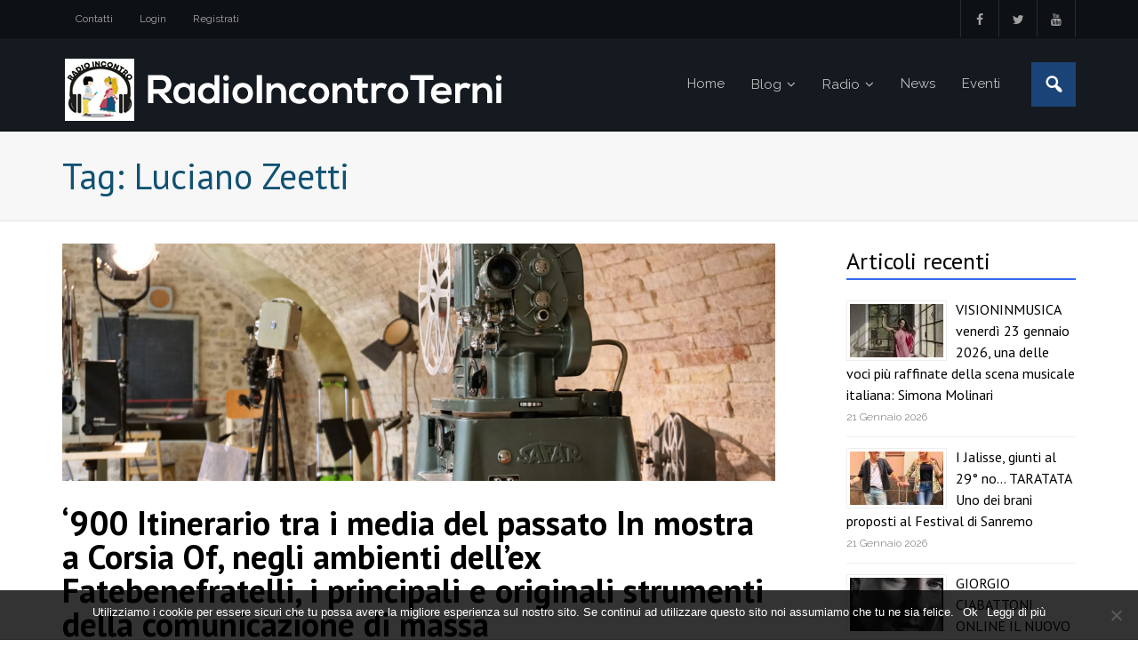

--- FILE ---
content_type: text/html; charset=UTF-8
request_url: https://radioincontroterni.it/tag/luciano-zeetti/
body_size: 12253
content:
<!DOCTYPE html>

<html dir="ltr" lang="it-IT" prefix="og: https://ogp.me/ns#">
<head>
<meta charset="UTF-8" />
<meta name="viewport" content="width=device-width" />
<link rel="profile" href="//gmpg.org/xfn/11" />
<link rel="pingback" href="https://radioincontroterni.it/xmlrpc.php" />

<title>Luciano Zeetti - Radio Incontro Terni</title>

		<!-- All in One SEO 4.7.7 - aioseo.com -->
	<meta name="robots" content="max-image-preview:large" />
	<link rel="canonical" href="https://radioincontroterni.it/tag/luciano-zeetti/" />
	<meta name="generator" content="All in One SEO (AIOSEO) 4.7.7" />
		<script type="application/ld+json" class="aioseo-schema">
			{"@context":"https:\/\/schema.org","@graph":[{"@type":"BreadcrumbList","@id":"https:\/\/radioincontroterni.it\/tag\/luciano-zeetti\/#breadcrumblist","itemListElement":[{"@type":"ListItem","@id":"https:\/\/radioincontroterni.it\/#listItem","position":1,"name":"Home","item":"https:\/\/radioincontroterni.it\/","nextItem":{"@type":"ListItem","@id":"https:\/\/radioincontroterni.it\/tag\/luciano-zeetti\/#listItem","name":"Luciano Zeetti"}},{"@type":"ListItem","@id":"https:\/\/radioincontroterni.it\/tag\/luciano-zeetti\/#listItem","position":2,"name":"Luciano Zeetti","previousItem":{"@type":"ListItem","@id":"https:\/\/radioincontroterni.it\/#listItem","name":"Home"}}]},{"@type":"CollectionPage","@id":"https:\/\/radioincontroterni.it\/tag\/luciano-zeetti\/#collectionpage","url":"https:\/\/radioincontroterni.it\/tag\/luciano-zeetti\/","name":"Luciano Zeetti - Radio Incontro Terni","inLanguage":"it-IT","isPartOf":{"@id":"https:\/\/radioincontroterni.it\/#website"},"breadcrumb":{"@id":"https:\/\/radioincontroterni.it\/tag\/luciano-zeetti\/#breadcrumblist"}},{"@type":"Organization","@id":"https:\/\/radioincontroterni.it\/#organization","name":"Radio Incontro Terni","url":"https:\/\/radioincontroterni.it\/","logo":{"@type":"ImageObject","url":"https:\/\/radioincontroterni.it\/wp-content\/uploads\/2021\/11\/logo-sw.png","@id":"https:\/\/radioincontroterni.it\/tag\/luciano-zeetti\/#organizationLogo","width":499,"height":75},"image":{"@id":"https:\/\/radioincontroterni.it\/tag\/luciano-zeetti\/#organizationLogo"},"sameAs":["https:\/\/www.facebook.com\/radioincontro.terni\/"]},{"@type":"WebSite","@id":"https:\/\/radioincontroterni.it\/#website","url":"https:\/\/radioincontroterni.it\/","name":"Radio Incontro Terni","inLanguage":"it-IT","publisher":{"@id":"https:\/\/radioincontroterni.it\/#organization"}}]}
		</script>
		<!-- All in One SEO -->

<link rel='dns-prefetch' href='//static.addtoany.com' />
<link rel='dns-prefetch' href='//fonts.googleapis.com' />
<link rel="alternate" type="application/rss+xml" title="Radio Incontro Terni &raquo; Feed" href="https://radioincontroterni.it/feed/" />
<link rel="alternate" type="application/rss+xml" title="Radio Incontro Terni &raquo; Feed dei commenti" href="https://radioincontroterni.it/comments/feed/" />
<link rel="alternate" type="application/rss+xml" title="Radio Incontro Terni &raquo; Luciano Zeetti Feed del tag" href="https://radioincontroterni.it/tag/luciano-zeetti/feed/" />
		<!-- This site uses the Google Analytics by MonsterInsights plugin v9.11.1 - Using Analytics tracking - https://www.monsterinsights.com/ -->
		<!-- Nota: MonsterInsights non è attualmente configurato su questo sito. Il proprietario del sito deve autenticarsi con Google Analytics nel pannello delle impostazioni di MonsterInsights. -->
					<!-- No tracking code set -->
				<!-- / Google Analytics by MonsterInsights -->
		<script type="text/javascript">
/* <![CDATA[ */
window._wpemojiSettings = {"baseUrl":"https:\/\/s.w.org\/images\/core\/emoji\/14.0.0\/72x72\/","ext":".png","svgUrl":"https:\/\/s.w.org\/images\/core\/emoji\/14.0.0\/svg\/","svgExt":".svg","source":{"concatemoji":"https:\/\/radioincontroterni.it\/wp-includes\/js\/wp-emoji-release.min.js?ver=9223ebbae03f95bc1c1c491998a2e108"}};
/*! This file is auto-generated */
!function(i,n){var o,s,e;function c(e){try{var t={supportTests:e,timestamp:(new Date).valueOf()};sessionStorage.setItem(o,JSON.stringify(t))}catch(e){}}function p(e,t,n){e.clearRect(0,0,e.canvas.width,e.canvas.height),e.fillText(t,0,0);var t=new Uint32Array(e.getImageData(0,0,e.canvas.width,e.canvas.height).data),r=(e.clearRect(0,0,e.canvas.width,e.canvas.height),e.fillText(n,0,0),new Uint32Array(e.getImageData(0,0,e.canvas.width,e.canvas.height).data));return t.every(function(e,t){return e===r[t]})}function u(e,t,n){switch(t){case"flag":return n(e,"\ud83c\udff3\ufe0f\u200d\u26a7\ufe0f","\ud83c\udff3\ufe0f\u200b\u26a7\ufe0f")?!1:!n(e,"\ud83c\uddfa\ud83c\uddf3","\ud83c\uddfa\u200b\ud83c\uddf3")&&!n(e,"\ud83c\udff4\udb40\udc67\udb40\udc62\udb40\udc65\udb40\udc6e\udb40\udc67\udb40\udc7f","\ud83c\udff4\u200b\udb40\udc67\u200b\udb40\udc62\u200b\udb40\udc65\u200b\udb40\udc6e\u200b\udb40\udc67\u200b\udb40\udc7f");case"emoji":return!n(e,"\ud83e\udef1\ud83c\udffb\u200d\ud83e\udef2\ud83c\udfff","\ud83e\udef1\ud83c\udffb\u200b\ud83e\udef2\ud83c\udfff")}return!1}function f(e,t,n){var r="undefined"!=typeof WorkerGlobalScope&&self instanceof WorkerGlobalScope?new OffscreenCanvas(300,150):i.createElement("canvas"),a=r.getContext("2d",{willReadFrequently:!0}),o=(a.textBaseline="top",a.font="600 32px Arial",{});return e.forEach(function(e){o[e]=t(a,e,n)}),o}function t(e){var t=i.createElement("script");t.src=e,t.defer=!0,i.head.appendChild(t)}"undefined"!=typeof Promise&&(o="wpEmojiSettingsSupports",s=["flag","emoji"],n.supports={everything:!0,everythingExceptFlag:!0},e=new Promise(function(e){i.addEventListener("DOMContentLoaded",e,{once:!0})}),new Promise(function(t){var n=function(){try{var e=JSON.parse(sessionStorage.getItem(o));if("object"==typeof e&&"number"==typeof e.timestamp&&(new Date).valueOf()<e.timestamp+604800&&"object"==typeof e.supportTests)return e.supportTests}catch(e){}return null}();if(!n){if("undefined"!=typeof Worker&&"undefined"!=typeof OffscreenCanvas&&"undefined"!=typeof URL&&URL.createObjectURL&&"undefined"!=typeof Blob)try{var e="postMessage("+f.toString()+"("+[JSON.stringify(s),u.toString(),p.toString()].join(",")+"));",r=new Blob([e],{type:"text/javascript"}),a=new Worker(URL.createObjectURL(r),{name:"wpTestEmojiSupports"});return void(a.onmessage=function(e){c(n=e.data),a.terminate(),t(n)})}catch(e){}c(n=f(s,u,p))}t(n)}).then(function(e){for(var t in e)n.supports[t]=e[t],n.supports.everything=n.supports.everything&&n.supports[t],"flag"!==t&&(n.supports.everythingExceptFlag=n.supports.everythingExceptFlag&&n.supports[t]);n.supports.everythingExceptFlag=n.supports.everythingExceptFlag&&!n.supports.flag,n.DOMReady=!1,n.readyCallback=function(){n.DOMReady=!0}}).then(function(){return e}).then(function(){var e;n.supports.everything||(n.readyCallback(),(e=n.source||{}).concatemoji?t(e.concatemoji):e.wpemoji&&e.twemoji&&(t(e.twemoji),t(e.wpemoji)))}))}((window,document),window._wpemojiSettings);
/* ]]> */
</script>
<link rel='stylesheet' id='dashicons-css' href='https://radioincontroterni.it/wp-includes/css/dashicons.min.css?ver=9223ebbae03f95bc1c1c491998a2e108' type='text/css' media='all' />
<link rel='stylesheet' id='wunderground-css' href='https://radioincontroterni.it/wp-content/plugins/wunderground/assets/css/wunderground.css?ver=2.1.3' type='text/css' media='all' />
<style id='wp-emoji-styles-inline-css' type='text/css'>

	img.wp-smiley, img.emoji {
		display: inline !important;
		border: none !important;
		box-shadow: none !important;
		height: 1em !important;
		width: 1em !important;
		margin: 0 0.07em !important;
		vertical-align: -0.1em !important;
		background: none !important;
		padding: 0 !important;
	}
</style>
<link rel='stylesheet' id='wp-block-library-css' href='https://radioincontroterni.it/wp-includes/css/dist/block-library/style.min.css?ver=9223ebbae03f95bc1c1c491998a2e108' type='text/css' media='all' />
<style id='classic-theme-styles-inline-css' type='text/css'>
/*! This file is auto-generated */
.wp-block-button__link{color:#fff;background-color:#32373c;border-radius:9999px;box-shadow:none;text-decoration:none;padding:calc(.667em + 2px) calc(1.333em + 2px);font-size:1.125em}.wp-block-file__button{background:#32373c;color:#fff;text-decoration:none}
</style>
<style id='global-styles-inline-css' type='text/css'>
body{--wp--preset--color--black: #000000;--wp--preset--color--cyan-bluish-gray: #abb8c3;--wp--preset--color--white: #ffffff;--wp--preset--color--pale-pink: #f78da7;--wp--preset--color--vivid-red: #cf2e2e;--wp--preset--color--luminous-vivid-orange: #ff6900;--wp--preset--color--luminous-vivid-amber: #fcb900;--wp--preset--color--light-green-cyan: #7bdcb5;--wp--preset--color--vivid-green-cyan: #00d084;--wp--preset--color--pale-cyan-blue: #8ed1fc;--wp--preset--color--vivid-cyan-blue: #0693e3;--wp--preset--color--vivid-purple: #9b51e0;--wp--preset--gradient--vivid-cyan-blue-to-vivid-purple: linear-gradient(135deg,rgba(6,147,227,1) 0%,rgb(155,81,224) 100%);--wp--preset--gradient--light-green-cyan-to-vivid-green-cyan: linear-gradient(135deg,rgb(122,220,180) 0%,rgb(0,208,130) 100%);--wp--preset--gradient--luminous-vivid-amber-to-luminous-vivid-orange: linear-gradient(135deg,rgba(252,185,0,1) 0%,rgba(255,105,0,1) 100%);--wp--preset--gradient--luminous-vivid-orange-to-vivid-red: linear-gradient(135deg,rgba(255,105,0,1) 0%,rgb(207,46,46) 100%);--wp--preset--gradient--very-light-gray-to-cyan-bluish-gray: linear-gradient(135deg,rgb(238,238,238) 0%,rgb(169,184,195) 100%);--wp--preset--gradient--cool-to-warm-spectrum: linear-gradient(135deg,rgb(74,234,220) 0%,rgb(151,120,209) 20%,rgb(207,42,186) 40%,rgb(238,44,130) 60%,rgb(251,105,98) 80%,rgb(254,248,76) 100%);--wp--preset--gradient--blush-light-purple: linear-gradient(135deg,rgb(255,206,236) 0%,rgb(152,150,240) 100%);--wp--preset--gradient--blush-bordeaux: linear-gradient(135deg,rgb(254,205,165) 0%,rgb(254,45,45) 50%,rgb(107,0,62) 100%);--wp--preset--gradient--luminous-dusk: linear-gradient(135deg,rgb(255,203,112) 0%,rgb(199,81,192) 50%,rgb(65,88,208) 100%);--wp--preset--gradient--pale-ocean: linear-gradient(135deg,rgb(255,245,203) 0%,rgb(182,227,212) 50%,rgb(51,167,181) 100%);--wp--preset--gradient--electric-grass: linear-gradient(135deg,rgb(202,248,128) 0%,rgb(113,206,126) 100%);--wp--preset--gradient--midnight: linear-gradient(135deg,rgb(2,3,129) 0%,rgb(40,116,252) 100%);--wp--preset--font-size--small: 13px;--wp--preset--font-size--medium: 20px;--wp--preset--font-size--large: 36px;--wp--preset--font-size--x-large: 42px;--wp--preset--spacing--20: 0.44rem;--wp--preset--spacing--30: 0.67rem;--wp--preset--spacing--40: 1rem;--wp--preset--spacing--50: 1.5rem;--wp--preset--spacing--60: 2.25rem;--wp--preset--spacing--70: 3.38rem;--wp--preset--spacing--80: 5.06rem;--wp--preset--shadow--natural: 6px 6px 9px rgba(0, 0, 0, 0.2);--wp--preset--shadow--deep: 12px 12px 50px rgba(0, 0, 0, 0.4);--wp--preset--shadow--sharp: 6px 6px 0px rgba(0, 0, 0, 0.2);--wp--preset--shadow--outlined: 6px 6px 0px -3px rgba(255, 255, 255, 1), 6px 6px rgba(0, 0, 0, 1);--wp--preset--shadow--crisp: 6px 6px 0px rgba(0, 0, 0, 1);}:where(.is-layout-flex){gap: 0.5em;}:where(.is-layout-grid){gap: 0.5em;}body .is-layout-flow > .alignleft{float: left;margin-inline-start: 0;margin-inline-end: 2em;}body .is-layout-flow > .alignright{float: right;margin-inline-start: 2em;margin-inline-end: 0;}body .is-layout-flow > .aligncenter{margin-left: auto !important;margin-right: auto !important;}body .is-layout-constrained > .alignleft{float: left;margin-inline-start: 0;margin-inline-end: 2em;}body .is-layout-constrained > .alignright{float: right;margin-inline-start: 2em;margin-inline-end: 0;}body .is-layout-constrained > .aligncenter{margin-left: auto !important;margin-right: auto !important;}body .is-layout-constrained > :where(:not(.alignleft):not(.alignright):not(.alignfull)){max-width: var(--wp--style--global--content-size);margin-left: auto !important;margin-right: auto !important;}body .is-layout-constrained > .alignwide{max-width: var(--wp--style--global--wide-size);}body .is-layout-flex{display: flex;}body .is-layout-flex{flex-wrap: wrap;align-items: center;}body .is-layout-flex > *{margin: 0;}body .is-layout-grid{display: grid;}body .is-layout-grid > *{margin: 0;}:where(.wp-block-columns.is-layout-flex){gap: 2em;}:where(.wp-block-columns.is-layout-grid){gap: 2em;}:where(.wp-block-post-template.is-layout-flex){gap: 1.25em;}:where(.wp-block-post-template.is-layout-grid){gap: 1.25em;}.has-black-color{color: var(--wp--preset--color--black) !important;}.has-cyan-bluish-gray-color{color: var(--wp--preset--color--cyan-bluish-gray) !important;}.has-white-color{color: var(--wp--preset--color--white) !important;}.has-pale-pink-color{color: var(--wp--preset--color--pale-pink) !important;}.has-vivid-red-color{color: var(--wp--preset--color--vivid-red) !important;}.has-luminous-vivid-orange-color{color: var(--wp--preset--color--luminous-vivid-orange) !important;}.has-luminous-vivid-amber-color{color: var(--wp--preset--color--luminous-vivid-amber) !important;}.has-light-green-cyan-color{color: var(--wp--preset--color--light-green-cyan) !important;}.has-vivid-green-cyan-color{color: var(--wp--preset--color--vivid-green-cyan) !important;}.has-pale-cyan-blue-color{color: var(--wp--preset--color--pale-cyan-blue) !important;}.has-vivid-cyan-blue-color{color: var(--wp--preset--color--vivid-cyan-blue) !important;}.has-vivid-purple-color{color: var(--wp--preset--color--vivid-purple) !important;}.has-black-background-color{background-color: var(--wp--preset--color--black) !important;}.has-cyan-bluish-gray-background-color{background-color: var(--wp--preset--color--cyan-bluish-gray) !important;}.has-white-background-color{background-color: var(--wp--preset--color--white) !important;}.has-pale-pink-background-color{background-color: var(--wp--preset--color--pale-pink) !important;}.has-vivid-red-background-color{background-color: var(--wp--preset--color--vivid-red) !important;}.has-luminous-vivid-orange-background-color{background-color: var(--wp--preset--color--luminous-vivid-orange) !important;}.has-luminous-vivid-amber-background-color{background-color: var(--wp--preset--color--luminous-vivid-amber) !important;}.has-light-green-cyan-background-color{background-color: var(--wp--preset--color--light-green-cyan) !important;}.has-vivid-green-cyan-background-color{background-color: var(--wp--preset--color--vivid-green-cyan) !important;}.has-pale-cyan-blue-background-color{background-color: var(--wp--preset--color--pale-cyan-blue) !important;}.has-vivid-cyan-blue-background-color{background-color: var(--wp--preset--color--vivid-cyan-blue) !important;}.has-vivid-purple-background-color{background-color: var(--wp--preset--color--vivid-purple) !important;}.has-black-border-color{border-color: var(--wp--preset--color--black) !important;}.has-cyan-bluish-gray-border-color{border-color: var(--wp--preset--color--cyan-bluish-gray) !important;}.has-white-border-color{border-color: var(--wp--preset--color--white) !important;}.has-pale-pink-border-color{border-color: var(--wp--preset--color--pale-pink) !important;}.has-vivid-red-border-color{border-color: var(--wp--preset--color--vivid-red) !important;}.has-luminous-vivid-orange-border-color{border-color: var(--wp--preset--color--luminous-vivid-orange) !important;}.has-luminous-vivid-amber-border-color{border-color: var(--wp--preset--color--luminous-vivid-amber) !important;}.has-light-green-cyan-border-color{border-color: var(--wp--preset--color--light-green-cyan) !important;}.has-vivid-green-cyan-border-color{border-color: var(--wp--preset--color--vivid-green-cyan) !important;}.has-pale-cyan-blue-border-color{border-color: var(--wp--preset--color--pale-cyan-blue) !important;}.has-vivid-cyan-blue-border-color{border-color: var(--wp--preset--color--vivid-cyan-blue) !important;}.has-vivid-purple-border-color{border-color: var(--wp--preset--color--vivid-purple) !important;}.has-vivid-cyan-blue-to-vivid-purple-gradient-background{background: var(--wp--preset--gradient--vivid-cyan-blue-to-vivid-purple) !important;}.has-light-green-cyan-to-vivid-green-cyan-gradient-background{background: var(--wp--preset--gradient--light-green-cyan-to-vivid-green-cyan) !important;}.has-luminous-vivid-amber-to-luminous-vivid-orange-gradient-background{background: var(--wp--preset--gradient--luminous-vivid-amber-to-luminous-vivid-orange) !important;}.has-luminous-vivid-orange-to-vivid-red-gradient-background{background: var(--wp--preset--gradient--luminous-vivid-orange-to-vivid-red) !important;}.has-very-light-gray-to-cyan-bluish-gray-gradient-background{background: var(--wp--preset--gradient--very-light-gray-to-cyan-bluish-gray) !important;}.has-cool-to-warm-spectrum-gradient-background{background: var(--wp--preset--gradient--cool-to-warm-spectrum) !important;}.has-blush-light-purple-gradient-background{background: var(--wp--preset--gradient--blush-light-purple) !important;}.has-blush-bordeaux-gradient-background{background: var(--wp--preset--gradient--blush-bordeaux) !important;}.has-luminous-dusk-gradient-background{background: var(--wp--preset--gradient--luminous-dusk) !important;}.has-pale-ocean-gradient-background{background: var(--wp--preset--gradient--pale-ocean) !important;}.has-electric-grass-gradient-background{background: var(--wp--preset--gradient--electric-grass) !important;}.has-midnight-gradient-background{background: var(--wp--preset--gradient--midnight) !important;}.has-small-font-size{font-size: var(--wp--preset--font-size--small) !important;}.has-medium-font-size{font-size: var(--wp--preset--font-size--medium) !important;}.has-large-font-size{font-size: var(--wp--preset--font-size--large) !important;}.has-x-large-font-size{font-size: var(--wp--preset--font-size--x-large) !important;}
.wp-block-navigation a:where(:not(.wp-element-button)){color: inherit;}
:where(.wp-block-post-template.is-layout-flex){gap: 1.25em;}:where(.wp-block-post-template.is-layout-grid){gap: 1.25em;}
:where(.wp-block-columns.is-layout-flex){gap: 2em;}:where(.wp-block-columns.is-layout-grid){gap: 2em;}
.wp-block-pullquote{font-size: 1.5em;line-height: 1.6;}
</style>
<link rel='stylesheet' id='contact-form-7-css' href='https://radioincontroterni.it/wp-content/plugins/contact-form-7/includes/css/styles.css?ver=5.8.5' type='text/css' media='all' />
<link rel='stylesheet' id='cookie-notice-front-css' href='https://radioincontroterni.it/wp-content/plugins/cookie-notice/css/front.min.css?ver=2.5.4' type='text/css' media='all' />
<link rel='stylesheet' id='thinkup-google-fonts-css' href='//fonts.googleapis.com/css?family=PT+Sans%3A300%2C400%2C600%2C700%7CRaleway%3A300%2C400%2C600%2C700&#038;subset=latin%2Clatin-ext' type='text/css' media='all' />
<link rel='stylesheet' id='prettyPhoto-css' href='https://radioincontroterni.it/wp-content/themes/experon/lib/extentions/prettyPhoto/css/prettyPhoto.css?ver=3.1.6' type='text/css' media='all' />
<link rel='stylesheet' id='thinkup-bootstrap-css' href='https://radioincontroterni.it/wp-content/themes/experon/lib/extentions/bootstrap/css/bootstrap.min.css?ver=2.3.2' type='text/css' media='all' />
<link rel='stylesheet' id='font-awesome-css' href='https://radioincontroterni.it/wp-content/themes/experon/lib/extentions/font-awesome/css/font-awesome.min.css?ver=4.7.0' type='text/css' media='all' />
<link rel='stylesheet' id='thinkup-shortcodes-css' href='https://radioincontroterni.it/wp-content/themes/experon/styles/style-shortcodes.css?ver=1.3.12' type='text/css' media='all' />
<link rel='stylesheet' id='thinkup-style-css' href='https://radioincontroterni.it/wp-content/themes/experon-child/style.css?ver=1.3.12' type='text/css' media='all' />
<link rel='stylesheet' id='thinkup-responsive-css' href='https://radioincontroterni.it/wp-content/themes/experon/styles/style-responsive.css?ver=1.3.12' type='text/css' media='all' />
<link rel='stylesheet' id='addtoany-css' href='https://radioincontroterni.it/wp-content/plugins/add-to-any/addtoany.min.css?ver=1.16' type='text/css' media='all' />
<style id='addtoany-inline-css' type='text/css'>
@media screen and (max-width:980px){
.a2a_floating_style.a2a_vertical_style{display:none;}
}
@media screen and (min-width:981px){
.a2a_floating_style.a2a_default_style{display:none;}
}
</style>
<!--n2css--><!--n2js--><script type="text/javascript" src="https://radioincontroterni.it/wp-includes/js/jquery/jquery.min.js?ver=3.7.1" id="jquery-core-js"></script>
<script type="text/javascript" src="https://radioincontroterni.it/wp-includes/js/jquery/jquery-migrate.min.js?ver=3.4.1" id="jquery-migrate-js"></script>
<script type="text/javascript" src="https://radioincontroterni.it/wp-includes/js/jquery/ui/core.min.js?ver=1.13.2" id="jquery-ui-core-js"></script>
<script type="text/javascript" src="https://radioincontroterni.it/wp-includes/js/jquery/ui/menu.min.js?ver=1.13.2" id="jquery-ui-menu-js"></script>
<script type="text/javascript" src="https://radioincontroterni.it/wp-includes/js/dist/vendor/wp-polyfill-inert.min.js?ver=3.1.2" id="wp-polyfill-inert-js"></script>
<script type="text/javascript" src="https://radioincontroterni.it/wp-includes/js/dist/vendor/regenerator-runtime.min.js?ver=0.14.0" id="regenerator-runtime-js"></script>
<script type="text/javascript" src="https://radioincontroterni.it/wp-includes/js/dist/vendor/wp-polyfill.min.js?ver=3.15.0" id="wp-polyfill-js"></script>
<script type="text/javascript" src="https://radioincontroterni.it/wp-includes/js/dist/dom-ready.min.js?ver=392bdd43726760d1f3ca" id="wp-dom-ready-js"></script>
<script type="text/javascript" src="https://radioincontroterni.it/wp-includes/js/dist/hooks.min.js?ver=c6aec9a8d4e5a5d543a1" id="wp-hooks-js"></script>
<script type="text/javascript" src="https://radioincontroterni.it/wp-includes/js/dist/i18n.min.js?ver=7701b0c3857f914212ef" id="wp-i18n-js"></script>
<script type="text/javascript" id="wp-i18n-js-after">
/* <![CDATA[ */
wp.i18n.setLocaleData( { 'text direction\u0004ltr': [ 'ltr' ] } );
/* ]]> */
</script>
<script type="text/javascript" id="wp-a11y-js-translations">
/* <![CDATA[ */
( function( domain, translations ) {
	var localeData = translations.locale_data[ domain ] || translations.locale_data.messages;
	localeData[""].domain = domain;
	wp.i18n.setLocaleData( localeData, domain );
} )( "default", {"translation-revision-date":"2025-11-21 12:08:01+0000","generator":"GlotPress\/4.0.3","domain":"messages","locale_data":{"messages":{"":{"domain":"messages","plural-forms":"nplurals=2; plural=n != 1;","lang":"it"},"Notifications":["Notifiche"]}},"comment":{"reference":"wp-includes\/js\/dist\/a11y.js"}} );
/* ]]> */
</script>
<script type="text/javascript" src="https://radioincontroterni.it/wp-includes/js/dist/a11y.min.js?ver=7032343a947cfccf5608" id="wp-a11y-js"></script>
<script type="text/javascript" id="jquery-ui-autocomplete-js-extra">
/* <![CDATA[ */
var uiAutocompleteL10n = {"noResults":"Nessun risultato trovato.","oneResult":"Trovato 1 risultato. Usa i tasti freccia su e gi\u00f9 per esplorarlo.","manyResults":"Trovati %d risultati. Usa i tasti freccia su e gi\u00f9 per esplorarli.","itemSelected":"Elemento selezionato."};
/* ]]> */
</script>
<script type="text/javascript" src="https://radioincontroterni.it/wp-includes/js/jquery/ui/autocomplete.min.js?ver=1.13.2" id="jquery-ui-autocomplete-js"></script>
<script type="text/javascript" id="wunderground-widget-js-extra">
/* <![CDATA[ */
var WuWidget = {"apiKey":"3ffab52910ec1a0e","_wpnonce":"3c784a5d11","ajaxurl":"https:\/\/radioincontroterni.it\/wp-admin\/admin-ajax.php","is_admin":"","subdomain":"italian"};
/* ]]> */
</script>
<script type="text/javascript" src="https://radioincontroterni.it/wp-content/plugins/wunderground/assets/js/widget.min.js?ver=2.1.3" id="wunderground-widget-js"></script>
<script type="text/javascript" id="addtoany-core-js-before">
/* <![CDATA[ */
window.a2a_config=window.a2a_config||{};a2a_config.callbacks=[];a2a_config.overlays=[];a2a_config.templates={};a2a_localize = {
	Share: "Condividi",
	Save: "Salva",
	Subscribe: "Abbonati",
	Email: "Email",
	Bookmark: "Segnalibro",
	ShowAll: "espandi",
	ShowLess: "comprimi",
	FindServices: "Trova servizi",
	FindAnyServiceToAddTo: "Trova subito un servizio da aggiungere",
	PoweredBy: "Powered by",
	ShareViaEmail: "Condividi via email",
	SubscribeViaEmail: "Iscriviti via email",
	BookmarkInYourBrowser: "Aggiungi ai segnalibri",
	BookmarkInstructions: "Premi Ctrl+D o \u2318+D per mettere questa pagina nei preferiti",
	AddToYourFavorites: "Aggiungi ai favoriti",
	SendFromWebOrProgram: "Invia da qualsiasi indirizzo email o programma di posta elettronica",
	EmailProgram: "Programma di posta elettronica",
	More: "Di più&#8230;",
	ThanksForSharing: "Grazie per la condivisione!",
	ThanksForFollowing: "Thanks for following!"
};
/* ]]> */
</script>
<script type="text/javascript" defer src="https://static.addtoany.com/menu/page.js" id="addtoany-core-js"></script>
<script type="text/javascript" defer src="https://radioincontroterni.it/wp-content/plugins/add-to-any/addtoany.min.js?ver=1.1" id="addtoany-jquery-js"></script>
<script type="text/javascript" id="cookie-notice-front-js-before">
/* <![CDATA[ */
var cnArgs = {"ajaxUrl":"https:\/\/radioincontroterni.it\/wp-admin\/admin-ajax.php","nonce":"2d13ad8b7c","hideEffect":"fade","position":"bottom","onScroll":false,"onScrollOffset":100,"onClick":false,"cookieName":"cookie_notice_accepted","cookieTime":2592000,"cookieTimeRejected":2592000,"globalCookie":false,"redirection":false,"cache":false,"revokeCookies":false,"revokeCookiesOpt":"automatic"};
/* ]]> */
</script>
<script type="text/javascript" src="https://radioincontroterni.it/wp-content/plugins/cookie-notice/js/front.min.js?ver=2.5.4" id="cookie-notice-front-js"></script>
<script type="text/javascript" src="https://radioincontroterni.it/wp-content/plugins/wonderplugin-audio/engine/wonderpluginaudioskins.js?ver=5.2" id="wonderplugin-audio-skins-script-js"></script>
<script type="text/javascript" src="https://radioincontroterni.it/wp-content/plugins/wonderplugin-audio/engine/wonderpluginaudio.js?ver=5.2" id="wonderplugin-audio-script-js"></script>
<link rel="https://api.w.org/" href="https://radioincontroterni.it/wp-json/" /><link rel="alternate" type="application/json" href="https://radioincontroterni.it/wp-json/wp/v2/tags/1959" /><link rel="EditURI" type="application/rsd+xml" title="RSD" href="https://radioincontroterni.it/xmlrpc.php?rsd" />

<link rel="icon" href="https://radioincontroterni.it/wp-content/uploads/2017/03/radio-incontro-logo-s-45x45.jpg" sizes="32x32" />
<link rel="icon" href="https://radioincontroterni.it/wp-content/uploads/2017/03/radio-incontro-logo-s.jpg" sizes="192x192" />
<link rel="apple-touch-icon" href="https://radioincontroterni.it/wp-content/uploads/2017/03/radio-incontro-logo-s.jpg" />
<meta name="msapplication-TileImage" content="https://radioincontroterni.it/wp-content/uploads/2017/03/radio-incontro-logo-s.jpg" />
</head>

<body class="archive tag tag-luciano-zeetti tag-1959 wp-custom-logo cookies-not-set layout-sidebar-right layout-responsive header-style1 header-fancydrop scrollup-on blog-style1 group-blog">
<div id="body-core" class="hfeed site">

	<header id="site-header">

		
		<div id="pre-header">
		<div class="wrap-safari">
		<div id="pre-header-core" class="main-navigation">
  
						<div id="pre-header-links-inner" class="header-links"><ul id="menu-pre-header-menu" class="menu"><li id="menu-item-126" class="menu-item menu-item-type-post_type menu-item-object-page menu-item-126"><a href="https://radioincontroterni.it/contatti/">Contatti</a></li>
<li id="menu-item-106" class="menu-item menu-item-type-custom menu-item-object-custom menu-item-106"><a href="https://radioincontroterni.it/wp-login.php">Login</a></li>
<li id="menu-item-107" class="menu-item menu-item-type-custom menu-item-object-custom menu-item-107"><a href="https://radioincontroterni.it/wp-login.php?action=register">Registrati</a></li>
</ul></div>			
			<div id="pre-header-social"><ul><li class="social facebook"><a href="https://www.facebook.com/radioincontro.terni/" data-tip="bottom" data-original-title="Facebook" target="_blank"><i class="fa fa-facebook"></i></a></li><li class="social twitter"><a href="https://twitter.com/radioincontrotr" data-tip="bottom" data-original-title="Twitter" target="_blank"><i class="fa fa-twitter"></i></a></li><li class="social youtube"><a href="https://www.youtube.com/channel/UCXMzZco6AMGktNPZoEq79Lw" data-tip="bottom" data-original-title="YouTube" target="_blank"><i class="fa fa-youtube"></i></a></li></ul></div>
		</div>
		</div>
		</div>
		<!-- #pre-header -->

		<div id="header">
		<div id="header-core">

			<div id="logo">
			<a href="https://radioincontroterni.it/" class="custom-logo-link" rel="home"><img width="499" height="75" src="https://radioincontroterni.it/wp-content/uploads/2021/11/logo-sw.png" class="custom-logo" alt="Radio Incontro Terni" decoding="async" srcset="https://radioincontroterni.it/wp-content/uploads/2021/11/logo-sw.png 499w, https://radioincontroterni.it/wp-content/uploads/2021/11/logo-sw-300x45.png 300w, https://radioincontroterni.it/wp-content/uploads/2021/11/logo-sw-150x23.png 150w" sizes="(max-width: 499px) 100vw, 499px" /></a>			</div>

			<div id="header-links" class="main-navigation">
			<div id="header-links-inner" class="header-links">

				<ul id="menu-header-menu" class="menu"><li id="menu-item-421" class="menu-item menu-item-type-custom menu-item-object-custom menu-item-home"><a href="http://radioincontroterni.it"><span>Home</span></a></li>
<li id="menu-item-618" class="menu-item menu-item-type-post_type menu-item-object-page current_page_parent menu-item-has-children"><a href="https://radioincontroterni.it/blog/"><span>Blog</span></a>
<ul class="sub-menu">
	<li id="menu-item-116" class="menu-item menu-item-type-taxonomy menu-item-object-category"><a href="https://radioincontroterni.it/category/blog/informazione/">Informazione</a></li>
	<li id="menu-item-117" class="menu-item menu-item-type-taxonomy menu-item-object-category"><a href="https://radioincontroterni.it/category/blog/musica/">Musica</a></li>
	<li id="menu-item-118" class="menu-item menu-item-type-taxonomy menu-item-object-category"><a href="https://radioincontroterni.it/category/blog/spettacolo/">Spettacolo</a></li>
	<li id="menu-item-119" class="menu-item menu-item-type-taxonomy menu-item-object-category"><a href="https://radioincontroterni.it/category/blog/sport/">Sport</a></li>
</ul>
</li>
<li id="menu-item-175" class="menu-item menu-item-type-taxonomy menu-item-object-category menu-item-has-children"><a href="https://radioincontroterni.it/category/radio/"><span>Radio</span></a>
<ul class="sub-menu">
	<li id="menu-item-178" class="menu-item menu-item-type-post_type menu-item-object-page"><a href="https://radioincontroterni.it/history/">History</a></li>
	<li id="menu-item-240" class="menu-item menu-item-type-post_type menu-item-object-page"><a href="https://radioincontroterni.it/team/">Team</a></li>
	<li id="menu-item-241" class="menu-item menu-item-type-taxonomy menu-item-object-category"><a href="https://radioincontroterni.it/category/radio/programmi/">Programmi</a></li>
	<li id="menu-item-346" class="menu-item menu-item-type-taxonomy menu-item-object-category"><a href="https://radioincontroterni.it/category/radio/artisti/">Artisti</a></li>
	<li id="menu-item-123" class="menu-item menu-item-type-post_type menu-item-object-page"><a href="https://radioincontroterni.it/redazione/">Redazione</a></li>
	<li id="menu-item-189" class="menu-item menu-item-type-post_type menu-item-object-page"><a href="https://radioincontroterni.it/partners/">Partners</a></li>
</ul>
</li>
<li id="menu-item-310" class="menu-item menu-item-type-taxonomy menu-item-object-category"><a href="https://radioincontroterni.it/category/news/"><span>News</span></a></li>
<li id="menu-item-120" class="menu-item menu-item-type-taxonomy menu-item-object-category"><a href="https://radioincontroterni.it/category/eventi/"><span>Eventi</span></a></li>
</ul>				
				<div id="header-search"><a><div class="dashicons dashicons-search"></div></a>	<form method="get" class="searchform" action="https://radioincontroterni.it/" role="search">
		<input type="text" class="search" name="s" value="" placeholder="Search &hellip;" />
		<input type="submit" class="searchsubmit" name="submit" value="Search" />
	</form></div>			</div>
			</div>
			<!-- #header-links .main-navigation -->

			<div id="header-nav"><a class="btn-navbar" data-toggle="collapse" data-target=".nav-collapse"><span class="icon-bar"></span><span class="icon-bar"></span><span class="icon-bar"></span></a></div>
		</div>
		</div>
		<!-- #header -->

		<div id="header-responsive"><div id="header-responsive-inner" class="responsive-links nav-collapse collapse"><ul id="menu-header-menu-1" class=""><li id="res-menu-item-421" class="menu-item menu-item-type-custom menu-item-object-custom menu-item-home"><a href="http://radioincontroterni.it"><span>Home</span></a></li>
<li id="res-menu-item-618" class="menu-item menu-item-type-post_type menu-item-object-page current_page_parent menu-item-has-children"><a href="https://radioincontroterni.it/blog/"><span>Blog</span></a>
<ul class="sub-menu">
	<li id="res-menu-item-116" class="menu-item menu-item-type-taxonomy menu-item-object-category"><a href="https://radioincontroterni.it/category/blog/informazione/">&#45; Informazione</a></li>
	<li id="res-menu-item-117" class="menu-item menu-item-type-taxonomy menu-item-object-category"><a href="https://radioincontroterni.it/category/blog/musica/">&#45; Musica</a></li>
	<li id="res-menu-item-118" class="menu-item menu-item-type-taxonomy menu-item-object-category"><a href="https://radioincontroterni.it/category/blog/spettacolo/">&#45; Spettacolo</a></li>
	<li id="res-menu-item-119" class="menu-item menu-item-type-taxonomy menu-item-object-category"><a href="https://radioincontroterni.it/category/blog/sport/">&#45; Sport</a></li>
</ul>
</li>
<li id="res-menu-item-175" class="menu-item menu-item-type-taxonomy menu-item-object-category menu-item-has-children"><a href="https://radioincontroterni.it/category/radio/"><span>Radio</span></a>
<ul class="sub-menu">
	<li id="res-menu-item-178" class="menu-item menu-item-type-post_type menu-item-object-page"><a href="https://radioincontroterni.it/history/">&#45; History</a></li>
	<li id="res-menu-item-240" class="menu-item menu-item-type-post_type menu-item-object-page"><a href="https://radioincontroterni.it/team/">&#45; Team</a></li>
	<li id="res-menu-item-241" class="menu-item menu-item-type-taxonomy menu-item-object-category"><a href="https://radioincontroterni.it/category/radio/programmi/">&#45; Programmi</a></li>
	<li id="res-menu-item-346" class="menu-item menu-item-type-taxonomy menu-item-object-category"><a href="https://radioincontroterni.it/category/radio/artisti/">&#45; Artisti</a></li>
	<li id="res-menu-item-123" class="menu-item menu-item-type-post_type menu-item-object-page"><a href="https://radioincontroterni.it/redazione/">&#45; Redazione</a></li>
	<li id="res-menu-item-189" class="menu-item menu-item-type-post_type menu-item-object-page"><a href="https://radioincontroterni.it/partners/">&#45; Partners</a></li>
</ul>
</li>
<li id="res-menu-item-310" class="menu-item menu-item-type-taxonomy menu-item-object-category"><a href="https://radioincontroterni.it/category/news/"><span>News</span></a></li>
<li id="res-menu-item-120" class="menu-item menu-item-type-taxonomy menu-item-object-category"><a href="https://radioincontroterni.it/category/eventi/"><span>Eventi</span></a></li>
</ul></div></div>
		
		<div id="intro" class="option1"><div class="wrap-safari"><div id="intro-core"><h1 class="page-title"><span>Tag: <span>Luciano Zeetti</span></span></h1></div></div></div>
	</header>
	<!-- header -->

		
	<div id="content">
	<div id="content-core">

		<div id="main">
		<div id="main-core">
			
				<div id="container">

				
					<div class="blog-grid element column-1">

					<article id="post-5445" class="blog-article post-5445 post type-post status-publish format-standard has-post-thumbnail hentry category-eventi tag-1955 tag-cinema tag-computer tag-corsia-of tag-fatebenefratelli tag-fotografia tag-francesca-cecchini tag-luciano-zeetti tag-matteo-fiorucci tag-media tag-museo-del-giocattolo tag-museo-della-comunicazione tag-passato tag-perugia tag-radio tag-stephen-jobs tag-televisione tag-william-gates">

						<header class="entry-header">

							<div class="blog-thumb"><a href="https://radioincontroterni.it/5445-2/"><img width="1140" height="380" src="https://radioincontroterni.it/wp-content/uploads/2018/02/Foto-mostra-Novecento-1-1140x380.jpg" class="attachment-column1-1/3 size-column1-1/3 wp-post-image" alt="" decoding="async" fetchpriority="high" /></a><div class="image-overlay"><div class="image-overlay-inner"><div class="prettyphoto-wrap"><a class="hover-zoom prettyPhoto" href="https://radioincontroterni.it/wp-content/uploads/2018/02/Foto-mostra-Novecento-1.jpg"><i class="dashicons dashicons-editor-distractionfree"></i></a><a class="hover-link" href="https://radioincontroterni.it/5445-2/"><i class="dashicons dashicons-arrow-right-alt2"></i></a></div></div></div></div>
						</header>

						<div class="entry-content">

							<h2 class="blog-title"><a href="https://radioincontroterni.it/5445-2/" title="Permalink to &#8216;900  Itinerario tra i media del passato  In mostra a Corsia Of, negli ambienti dell&#8217;ex Fatebenefratelli, i principali e originali strumenti della comunicazione di massa">&#8216;900  Itinerario tra i media del passato  In mostra a Corsia Of, negli ambienti dell&#8217;ex Fatebenefratelli, i principali e originali strumenti della comunicazione di massa</a></h2>							<div class="entry-meta"><span class="date"><a href="https://radioincontroterni.it/5445-2/" title="&#8216;900  Itinerario tra i media del passato  In mostra a Corsia Of, negli ambienti dell&#8217;ex Fatebenefratelli, i principali e originali strumenti della comunicazione di massa"><time datetime="2018-02-18T10:25:55+01:00">Feb 18, 2018</time></a></span><span class="author"><a href="https://radioincontroterni.it/author/stefania/" title="View all posts by Stefania Serpetta" rel="author">Stefania Serpetta</a></span><span class="category"><i class="fa fa-list"></i><a href="https://radioincontroterni.it/category/eventi/" rel="category tag">Eventi</a></span><span class="tags"><i class="fa fa-tags"></i><a href="https://radioincontroterni.it/tag/900/" rel="tag">'900</a>, <a href="https://radioincontroterni.it/tag/cinema/" rel="tag">Cinema</a>, <a href="https://radioincontroterni.it/tag/computer/" rel="tag">computer</a>, <a href="https://radioincontroterni.it/tag/corsia-of/" rel="tag">Corsia Of</a>, <a href="https://radioincontroterni.it/tag/fatebenefratelli/" rel="tag">Fatebenefratelli</a>, <a href="https://radioincontroterni.it/tag/fotografia/" rel="tag">fotografia</a>, <a href="https://radioincontroterni.it/tag/francesca-cecchini/" rel="tag">francesca cecchini</a>, <a href="https://radioincontroterni.it/tag/luciano-zeetti/" rel="tag">Luciano Zeetti</a>, <a href="https://radioincontroterni.it/tag/matteo-fiorucci/" rel="tag">Matteo Fiorucci</a>, <a href="https://radioincontroterni.it/tag/media/" rel="tag">Media</a>, <a href="https://radioincontroterni.it/tag/museo-del-giocattolo/" rel="tag">Museo del Giocattolo</a>, <a href="https://radioincontroterni.it/tag/museo-della-comunicazione/" rel="tag">Museo della Comunicazione</a>, <a href="https://radioincontroterni.it/tag/passato/" rel="tag">Passato</a>, <a href="https://radioincontroterni.it/tag/perugia/" rel="tag">perugia</a>, <a href="https://radioincontroterni.it/tag/radio/" rel="tag">Radio</a>, <a href="https://radioincontroterni.it/tag/stephen-jobs/" rel="tag">Stephen Jobs</a>, <a href="https://radioincontroterni.it/tag/televisione/" rel="tag">televisione</a>, <a href="https://radioincontroterni.it/tag/william-gates/" rel="tag">William Gates</a></span></div>							<p>&#8216;900 Itinerario tra i media del passato In mostra a Corsia Of, negli ambienti dell&#8217;ex Fatebenefratelli, i principali e originali strumenti della comunicazione di massa Si è tenuta presso Corsia Of di Perugia l&#8217;inaugurazione della mostra &#8216;900 Itinerario tra i media del passato, organizzata dal Museo del Giocattolo in collaborazione con Corsia Of, con il [&hellip;]</p>
							<p class="more-link style2"><a href="https://radioincontroterni.it/5445-2/" class="themebutton"><span class="more-text">READ MORE</span><span class="more-icon"><i class="fa fa-angle-right fa-lg"></i></a></p>
						</div>

					</article><!-- #post- -->

					</div>

				
				</div><div class="clearboth"></div>

				
			

		</div><!-- #main-core -->
		</div><!-- #main -->
		
		<div id="sidebar">
		<div id="sidebar-core">

						<aside class="widget rpwe_widget recent-posts-extended"><style>.rpwe-block ul{
list-style: none !important;
margin-left: 0 !important;
padding-left: 0 !important;
}

.rpwe-block li{
border-bottom: 1px solid #eee;
margin-bottom: 10px;
padding-bottom: 10px;
list-style-type: none;
}

.rpwe-block a{
display: inline !important;
text-decoration: none;
}

.rpwe-block h3{
background: none !important;
clear: none;
margin-bottom: 0 !important;
margin-top: 0 !important;
font-weight: 400;
font-size: 16px !important;
line-height: 1.5em;
}

.rpwe-thumb{
border: 1px solid #eee !important;
box-shadow: none !important;
margin: 2px 10px 2px 0;
padding: 3px !important;
}

.rpwe-summary{
font-size: 12px;
}

.rpwe-time{
color: #666;
font-size: 12px;
}

.rpwe-comment{
color: #bbb;
font-size: 11px;
padding-left: 5px;
}

.rpwe-alignleft{
display: inline;
float: left;
}

.rpwe-alignright{
display: inline;
float: right;
}

.rpwe-aligncenter{
display: block;
margin-left: auto;
margin-right: auto;
}

.rpwe-clearfix:before,
.rpwe-clearfix:after{
content: &quot;&quot;;
display: table !important;
}

.rpwe-clearfix:after{
clear: both;
}

.rpwe-clearfix{
zoom: 1;
}
</style><h3 class="widget-title">Articoli recenti</h3><div  class="rpwe-block"><ul class="rpwe-ul"><li class="rpwe-li rpwe-clearfix"><a class="rpwe-img" href="https://radioincontroterni.it/visioninmusica-venerdi-23-gennaio-2026-una-delle-voci-piu-raffinate-della-scena-musicale-italiana-simona-molinari/" target="_self"><img class="rpwe-alignleft rpwe-thumb" src="https://radioincontroterni.it/wp-content/uploads/2026/01/Simona-Molinari-Kairos-per-Visioninmusica-2026-105x60.jpg" alt="VISIONINMUSICA venerdì 23 gennaio 2026, una delle voci più raffinate della scena musicale italiana: Simona Molinari" height="60" width="105" loading="lazy" decoding="async"></a><h3 class="rpwe-title"><a href="https://radioincontroterni.it/visioninmusica-venerdi-23-gennaio-2026-una-delle-voci-piu-raffinate-della-scena-musicale-italiana-simona-molinari/" target="_self">VISIONINMUSICA venerdì 23 gennaio 2026, una delle voci più raffinate della scena musicale italiana: Simona Molinari</a></h3><time class="rpwe-time published" datetime="2026-01-21T08:28:17+01:00">21 Gennaio 2026</time></li><li class="rpwe-li rpwe-clearfix"><a class="rpwe-img" href="https://radioincontroterni.it/i-jalisse-giunti-al-29-no-taratata-uno-dei-brani-proposti-al-festival-di-sanremo/" target="_self"><img class="rpwe-alignleft rpwe-thumb" src="https://radioincontroterni.it/wp-content/uploads/2026/01/Screenshot_2026-01-21-00-27-36-555_com.android.chrome-edit-105x60.jpg" alt="I Jalisse, giunti al 29° no… TARATATA Uno dei brani proposti al Festival di Sanremo" height="60" width="105" loading="lazy" decoding="async"></a><h3 class="rpwe-title"><a href="https://radioincontroterni.it/i-jalisse-giunti-al-29-no-taratata-uno-dei-brani-proposti-al-festival-di-sanremo/" target="_self">I Jalisse, giunti al 29° no… TARATATA Uno dei brani proposti al Festival di Sanremo</a></h3><time class="rpwe-time published" datetime="2026-01-21T00:33:33+01:00">21 Gennaio 2026</time></li><li class="rpwe-li rpwe-clearfix"><a class="rpwe-img" href="https://radioincontroterni.it/giorgio-ciabattoni-online-il-nuovo-singolo-il-mio-maestro-un-omaggio-unico-a-franco-califano-nato-anche-dal-legame-con-san-benedetto-del-tronto/" target="_self"><img class="rpwe-alignleft rpwe-thumb" src="https://radioincontroterni.it/wp-content/uploads/2026/01/cover-Giorgio-Ciabattoni-Il-mio-maestro-scaled-105x60.jpg" alt="GIORGIO CIABATTONI ONLINE IL NUOVO SINGOLO “IL MIO MAESTRO” Un omaggio unico a Franco Califano, nato anche dal legame con San Benedetto del Tronto" height="60" width="105" loading="lazy" decoding="async"></a><h3 class="rpwe-title"><a href="https://radioincontroterni.it/giorgio-ciabattoni-online-il-nuovo-singolo-il-mio-maestro-un-omaggio-unico-a-franco-califano-nato-anche-dal-legame-con-san-benedetto-del-tronto/" target="_self">GIORGIO CIABATTONI ONLINE IL NUOVO SINGOLO “IL MIO MAESTRO” Un omaggio unico a Franco Califano, nato anche dal legame con San Benedetto del Tronto</a></h3><time class="rpwe-time published" datetime="2026-01-17T00:35:45+01:00">17 Gennaio 2026</time></li><li class="rpwe-li rpwe-clearfix"><a class="rpwe-img" href="https://radioincontroterni.it/luna-sotto-venere-e-il-nuovo-singolo-di-andromeda-disponibile-sulle-piattaforme-digitali-di-streaming-e-in-rotazione-radiofonica/" target="_self"><img class="rpwe-alignleft rpwe-thumb" src="https://radioincontroterni.it/wp-content/uploads/2026/01/IMG_20260114_085236-105x60.jpg" alt="“Luna sotto Venere” è il nuovo singolo di ANDROMEDA disponibile sulle piattaforme digitali di streaming e in rotazione radiofonica " height="60" width="105" loading="lazy" decoding="async"></a><h3 class="rpwe-title"><a href="https://radioincontroterni.it/luna-sotto-venere-e-il-nuovo-singolo-di-andromeda-disponibile-sulle-piattaforme-digitali-di-streaming-e-in-rotazione-radiofonica/" target="_self">“Luna sotto Venere” è il nuovo singolo di ANDROMEDA disponibile sulle piattaforme digitali di streaming e in rotazione radiofonica </a></h3><time class="rpwe-time published" datetime="2026-01-14T08:55:39+01:00">14 Gennaio 2026</time></li><li class="rpwe-li rpwe-clearfix"><a class="rpwe-img" href="https://radioincontroterni.it/carlo-audino-pubblica-capita-anche-a-me-una-canzone-che-rompe-il-silenzio-sul-tabu-dellincontinenza/" target="_self"><img class="rpwe-alignleft rpwe-thumb" src="https://radioincontroterni.it/wp-content/uploads/2026/01/carlo_audino__capita_anche_a_me_3000-600x600-1-105x60.jpg" alt="Carlo Audino pubblica “Capita anche a me”: una canzone che rompe il silenzio sul tabù dell’incontinenza" height="60" width="105" loading="lazy" decoding="async"></a><h3 class="rpwe-title"><a href="https://radioincontroterni.it/carlo-audino-pubblica-capita-anche-a-me-una-canzone-che-rompe-il-silenzio-sul-tabu-dellincontinenza/" target="_self">Carlo Audino pubblica “Capita anche a me”: una canzone che rompe il silenzio sul tabù dell’incontinenza</a></h3><time class="rpwe-time published" datetime="2026-01-12T18:57:06+01:00">12 Gennaio 2026</time></li></ul></div><!-- Generated by http://wordpress.org/plugins/recent-posts-widget-extended/ --></aside>
		</div>
		</div><!-- #sidebar -->
					</div>
	</div><!-- #content -->

	
	<footer>
		<div id="footer"><div id="footer-core" class="option3"><div id="footer-col1" class="widget-area"><aside class="widget widget_meta"><h3 class="footer-widget-title"><span>Meta</span></h3>
		<ul>
						<li><a href="https://radioincontroterni.it/wp-login.php">Accedi</a></li>
			<li><a href="https://radioincontroterni.it/feed/">Feed dei contenuti</a></li>
			<li><a href="https://radioincontroterni.it/comments/feed/">Feed dei commenti</a></li>

			<li><a href="https://it.wordpress.org/">WordPress.org</a></li>
		</ul>

		</aside></div><div id="footer-col2" class="widget-area"><aside class="widget widget_sow-editor"><div
			
			class="so-widget-sow-editor so-widget-sow-editor-base"
			
		><h3 class="footer-widget-title"><span>Radio Incontro Terni</span></h3>
<div class="siteorigin-widget-tinymce textwidget">
	<p>Via Benucci 19/21<br />
Tel. 376 1929558<br />
info@radioincontroterni.it</p>
</div>
</div></aside></div><div id="footer-col3" class="widget-area"><aside class="widget widget_search"><h3 class="footer-widget-title"><span>Cerca nel Sito</span></h3>	<form method="get" class="searchform" action="https://radioincontroterni.it/" role="search">
		<input type="text" class="search" name="s" value="" placeholder="Search &hellip;" />
		<input type="submit" class="searchsubmit" name="submit" value="Search" />
	</form></aside></div></div></div><!-- #footer -->		
		<div id="sub-footer">

		<div id="sub-footer-core">
		
			<div class="copyright">
			Developed by <a href="//www.thinkupthemes.com/" target="_blank">Think Up Themes Ltd</a>. Powered by <a href="//www.wordpress.org/" target="_blank">WordPress</a>.			</div>
			<!-- .copyright -->

						<div id="footer-menu" class="sub-footer-links"><ul id="menu-footer-menu" class="menu"><li id="menu-item-185" class="menu-item menu-item-type-post_type menu-item-object-page menu-item-185"><a href="https://radioincontroterni.it/legal/">Legal</a></li>
<li id="menu-item-180" class="menu-item menu-item-type-post_type menu-item-object-page menu-item-180"><a href="https://radioincontroterni.it/cookie-policy/">Cookie policy</a></li>
<li id="menu-item-181" class="menu-item menu-item-type-post_type menu-item-object-page menu-item-181"><a href="https://radioincontroterni.it/contatti/">Contatti</a></li>
</ul></div>						<!-- #footer-menu -->

			
		</div>
		</div>
	</footer><!-- footer -->

</div><!-- #body-core -->

<div class="a2a_kit a2a_kit_size_30 a2a_floating_style a2a_vertical_style" data-a2a-scroll-show="100,100" style="right:0px;top:250px;background-color:transparent"><a class="a2a_button_facebook" href="https://www.addtoany.com/add_to/facebook?linkurl=https%3A%2F%2Fradioincontroterni.it%2Ftag%2Fluciano-zeetti%2F&amp;linkname=Luciano%20Zeetti%20-%20Radio%20Incontro%20Terni" title="Facebook" rel="nofollow noopener" target="_blank"></a><a class="a2a_button_twitter" href="https://www.addtoany.com/add_to/twitter?linkurl=https%3A%2F%2Fradioincontroterni.it%2Ftag%2Fluciano-zeetti%2F&amp;linkname=Luciano%20Zeetti%20-%20Radio%20Incontro%20Terni" title="Twitter" rel="nofollow noopener" target="_blank"></a><a class="a2a_button_whatsapp" href="https://www.addtoany.com/add_to/whatsapp?linkurl=https%3A%2F%2Fradioincontroterni.it%2Ftag%2Fluciano-zeetti%2F&amp;linkname=Luciano%20Zeetti%20-%20Radio%20Incontro%20Terni" title="WhatsApp" rel="nofollow noopener" target="_blank"></a><a class="a2a_dd addtoany_share_save addtoany_share" href="https://www.addtoany.com/share"></a></div><div class="a2a_kit a2a_kit_size_30 a2a_floating_style a2a_default_style" data-a2a-scroll-show="100,100" style="bottom:0px;left:50%;transform:translateX(-50%);background-color:#ffffff"><a class="a2a_button_facebook" href="https://www.addtoany.com/add_to/facebook?linkurl=https%3A%2F%2Fradioincontroterni.it%2Ftag%2Fluciano-zeetti%2F&amp;linkname=Luciano%20Zeetti%20-%20Radio%20Incontro%20Terni" title="Facebook" rel="nofollow noopener" target="_blank"></a><a class="a2a_button_twitter" href="https://www.addtoany.com/add_to/twitter?linkurl=https%3A%2F%2Fradioincontroterni.it%2Ftag%2Fluciano-zeetti%2F&amp;linkname=Luciano%20Zeetti%20-%20Radio%20Incontro%20Terni" title="Twitter" rel="nofollow noopener" target="_blank"></a><a class="a2a_button_whatsapp" href="https://www.addtoany.com/add_to/whatsapp?linkurl=https%3A%2F%2Fradioincontroterni.it%2Ftag%2Fluciano-zeetti%2F&amp;linkname=Luciano%20Zeetti%20-%20Radio%20Incontro%20Terni" title="WhatsApp" rel="nofollow noopener" target="_blank"></a><a class="a2a_dd addtoany_share_save addtoany_share" href="https://www.addtoany.com/share"></a></div><!-- begin visitor maps  -->
<script type="text/javascript">
//<![CDATA[
function wo_map_console(url) {
  window.open(url,"wo_map_console","height=650,width=800,toolbar=no,statusbar=no,scrollbars=yes").focus();
}
//]]>
</script>
<!-- end visitor maps -->
<script type="text/javascript" src="https://radioincontroterni.it/wp-content/plugins/contact-form-7/includes/swv/js/index.js?ver=5.8.5" id="swv-js"></script>
<script type="text/javascript" id="contact-form-7-js-extra">
/* <![CDATA[ */
var wpcf7 = {"api":{"root":"https:\/\/radioincontroterni.it\/wp-json\/","namespace":"contact-form-7\/v1"}};
/* ]]> */
</script>
<script type="text/javascript" src="https://radioincontroterni.it/wp-content/plugins/contact-form-7/includes/js/index.js?ver=5.8.5" id="contact-form-7-js"></script>
<script type="text/javascript" src="https://radioincontroterni.it/wp-includes/js/imagesloaded.min.js?ver=5.0.0" id="imagesloaded-js"></script>
<script type="text/javascript" src="https://radioincontroterni.it/wp-content/themes/experon/lib/extentions/prettyPhoto/js/jquery.prettyPhoto.js?ver=3.1.6" id="prettyPhoto-js"></script>
<script type="text/javascript" src="https://radioincontroterni.it/wp-content/themes/experon/lib/scripts/modernizr.js?ver=2.6.2" id="modernizr-js"></script>
<script type="text/javascript" src="https://radioincontroterni.it/wp-content/themes/experon/lib/scripts/plugins/scrollup/jquery.scrollUp.min.js?ver=2.4.1" id="jquery-scrollup-js"></script>
<script type="text/javascript" src="https://radioincontroterni.it/wp-content/themes/experon/lib/extentions/bootstrap/js/bootstrap.js?ver=2.3.2" id="thinkup-bootstrap-js"></script>
<script type="text/javascript" src="https://radioincontroterni.it/wp-content/themes/experon/lib/scripts/main-frontend.js?ver=1.3.12" id="thinkup-frontend-js"></script>
<script type="text/javascript" src="https://radioincontroterni.it/wp-includes/js/masonry.min.js?ver=4.2.2" id="masonry-js"></script>
<script type="text/javascript" src="https://radioincontroterni.it/wp-includes/js/jquery/jquery.masonry.min.js?ver=3.1.2b" id="jquery-masonry-js"></script>

		<!-- Cookie Notice plugin v2.5.4 by Hu-manity.co https://hu-manity.co/ -->
		<div id="cookie-notice" role="dialog" class="cookie-notice-hidden cookie-revoke-hidden cn-position-bottom" aria-label="Cookie Notice" style="background-color: rgba(0,0,0,0.8);"><div class="cookie-notice-container" style="color: #fff"><span id="cn-notice-text" class="cn-text-container">Utilizziamo i cookie per essere sicuri che tu possa avere la migliore esperienza sul nostro sito. Se continui ad utilizzare questo sito noi assumiamo che tu ne sia felice.</span><span id="cn-notice-buttons" class="cn-buttons-container"><a href="#" id="cn-accept-cookie" data-cookie-set="accept" class="cn-set-cookie cn-button cn-button-custom button" aria-label="Ok">Ok</a><a href="https://radioincontroterni.it/5445-2/" target="_blank" id="cn-more-info" class="cn-more-info cn-button cn-button-custom button" aria-label="Leggi di più">Leggi di più</a></span><span id="cn-close-notice" data-cookie-set="accept" class="cn-close-icon" title="No"></span></div>
			
		</div>
		<!-- / Cookie Notice plugin -->
</body>
</html>